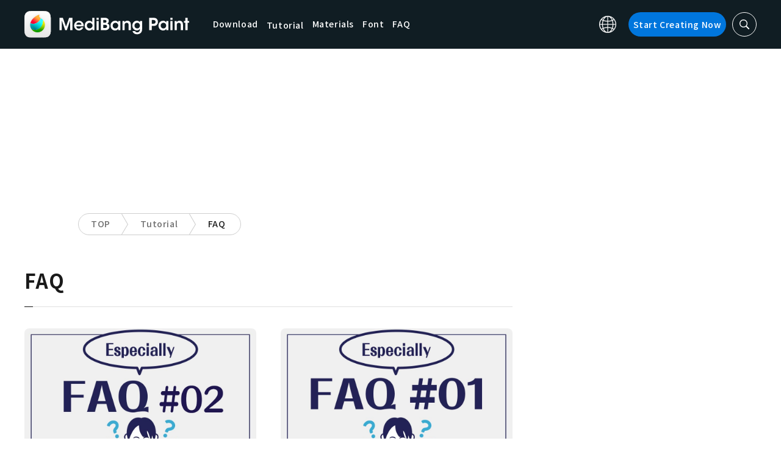

--- FILE ---
content_type: application/javascript; charset=utf-8
request_url: https://fundingchoicesmessages.google.com/f/AGSKWxXJO7fh0opp2Xn7ckZnKEcY46z4-TrCHO4kAz1u5Zw9vN7J6qiXnS6HZkRZNBwq5_toY6ndBBz9Fnml5lwin6KxcL96aZwCbw4zyMWuwKUnXhWN6K-i6W_GOwweQ8JQMEqRMx3Arrtu2mydp1IreivVoXnJAmwe2yKYJ1GB4_ZorRmATNZ-BKxPkhgF/__468x90./ad_300_/adspot./welcome_ad._background_ad.
body_size: -1288
content:
window['0e679efb-7719-48e2-a814-534afa7bfb8e'] = true;